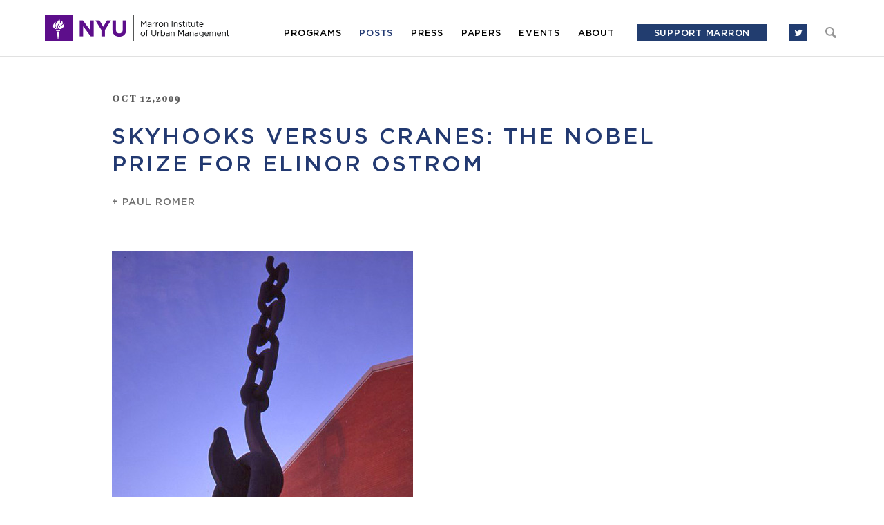

--- FILE ---
content_type: text/html; charset=UTF-8
request_url: https://marroninstitute.nyu.edu/blog/skyhooks-versus-cranes-the-nobel-prize-for-elinor-ostrom1
body_size: 9086
content:

<!DOCTYPE html><html
lang="en"><head><meta
charset="utf-8"><meta
name="viewport" content="width=device-width, initial-scale=1.0" /><link
rel="shortcut icon" href="/favicon.ico" /><title>Skyhooks versus Cranes: The Nobel Prize for Elinor Ostrom | Marron Institute</title><meta
property="og:title" content="Skyhooks versus Cranes: The Nobel Prize for Elinor Ostrom | Marron Institute" /><meta
name="twitter:title" content="Skyhooks versus Cranes: The Nobel Prize for Elinor Ostrom | Marron Institute"><meta
property="og:type" content="website" /><meta
name="twitter:creator" content="@NYUMarron"><meta
name="format-detection" content="telephone=no"><link
rel="alternate" type="application/rss+xml" title="Marron Institute" href="https://marroninstitute.nyu.edu/feed" /><link
rel="stylesheet" type="text/css" href="https://marroninstitute.nyu.edu/themes/user/site/assets/css/font-awesome.min.css"><link
rel="stylesheet" type="text/css" href="https://marroninstitute.nyu.edu/themes/user/site/assets/css/all.min.css"><!--[if IE]><link
rel="stylesheet" type="text/css" href="https://marroninstitute.nyu.edu/themes/user/site/assets/css/all.ie.min.css">
<![endif]-->
<!--[if lt IE 9]><link
rel="stylesheet" type="text/css" href="https://marroninstitute.nyu.edu/themes/user/site/assets/css/all.ie8.min.css">
<![endif]--> <script type="text/javascript" src="https://marroninstitute.nyu.edu/themes/user/site/assets/js/plugins/jquery.1.11.0.min.js"></script> <!--[if lt IE 9]> <script src="https://marroninstitute.nyu.edu/themes/user/site/assets/js/all.ltie9.min.js"></script> <![endif]--> <script type="text/javascript" src="https://marroninstitute.nyu.edu/themes/user/site/assets/js/all.min.js"></script>  <script type="text/javascript" src="//s7.addthis.com/js/300/addthis_widget.js#pubid=ra-53dc0da944c45812"></script> </head><body
class="loading tags-on"><div
id="mainWrapper"><div
id="skiptocontent">
<a
href="#maincontent">skip to main content</a></div><div
id="page" class="clearfix blog-detail-page article-tags-active with-bottom-spacer">
<header
id="header"><div
class="main-nav"><div
class="wrapper">
<a
href="https://marroninstitute.nyu.edu/" title="Marron Institute" id="logo"><img
src="https://marroninstitute.nyu.edu/themes/user/site/assets/images/logo.png" width="534" height="77" alt="" /></a>
<nav><ul><li>
<a
href="https://marroninstitute.nyu.edu/programs" class="nav-item" data-dropdown="programs-dropdown">Programs</a></li><li>
<a
href="https://marroninstitute.nyu.edu/blog" class="nav-item current">Posts</a></li><li>
<a
href="https://marroninstitute.nyu.edu/press" class="nav-item">Press</a></li><li>
<a
href="https://marroninstitute.nyu.edu/papers" class="nav-item">Papers</a></li><li>
<a
href="https://marroninstitute.nyu.edu/events" class="nav-item">Events</a></li><li>
<a
href="https://marroninstitute.nyu.edu/about" class="nav-item">About</a></li><li class="donate">
	<a href="https://www.nyu.edu/giving/give-now/?id=1000343" target="_blank" class="nav-item" title="Support Marron">Support Marron</a>
</li><li
class="search"><form
method="post" action="https://marroninstitute.nyu.edu/"  ><div
class='hiddenFields'>
<input
type="hidden" name="params" value="eyJyZXN1bHRfcGFnZSI6InNlYXJjaCJ9" />
<input
type="hidden" name="ACT" value="26" />
<input
type="hidden" name="site_id" value="1" />
<input
type="hidden" name="csrf_token" value="c33cfa0d7c2c3b7095f63979338c9b201db8f05f" /></div><div>
<label
class="hide-element" for="keywords">Search criteria</label>
<input
type="text" name="keywords" value="" />
<label
class="hide-element" for="search-submit">Submit</label>
<input
type="submit" name="s" value="submit" id="search-submit" /></div>
<a
href="#" title="Close" class="close-search">Close</a></form>
<a
href="#" title="Search" class="show-search" tabindex="-1">Search</a></li><li
class="socials">
<!--<a href="https://www.facebook.com/marroninstitute/" title="Follow us on Facebook" target="_blank"><i class="fa fa-facebook"></i></a>-->
<a href="https://twitter.com/NYUMarron" title="Follow us on Twitter" target="_blank"><i class="fa fa-twitter"></i></a></li></ul>
</nav>
<a
href="#" id="mobile-nav-icon"></a></div></div><div
class="tags-nav"><div
class="wrapper">
<nav></nav>
<a
href="#" id="close-tags-nav" tabindex="-1"></a></div></div><div
class="headers-nav"><div
class="wrapper">
<nav></nav>
<a
href="#" id="close-headers-nav" tabindex="-1"></a></div></div><div
class="dropdown programs-dropdown"><div
class="dropdown-wrapper"><ul><li><div
class="dropdown-item">
<a
href="https://marroninstitute.nyu.edu/programs/civic-analytics" title="Learn more">
<span
class="dropdown-heading">Civic Analytics</span><div><p>The Civic Analytics program integrates the theory and practice of urban science to acquire, analyze, and derive insight from data to better understand the challenges facing cities and society.</p></div>
<span>Learn more</span>
</a></div><div
class="dropdown-item">
<a
href="https://marroninstitute.nyu.edu/programs/health-environment-and-policy" title="Learn more">
<span
class="dropdown-heading">Health, Environment, and Policy</span><div><p>The Health, Environment, and Policy program, led by Professor Kevin Cromar, improves health through scientific research, direct policy engagement, and collaboration with agencies at the local, federal, and international levels.</p></div>
<span>Learn more</span>
</a></div><div
class="dropdown-item">
<a
href="https://marroninstitute.nyu.edu/programs/human-exploitation-and-resilience" title="Learn more">
<span
class="dropdown-heading">Human Exploitation and Resilience</span><div><p>The Human Exploitation and Resilience program, led by Meredith Dank,&nbsp;documents and elevates the voices of the exploited and the vulnerable, highlighting their resilience and perseverance through rigorous, empirical research.</p></div>
<span>Learn more</span>
</a></div><div
class="dropdown-item">
<a
href="https://marroninstitute.nyu.edu/programs/litmus-v2" title="Learn more">
<span
class="dropdown-heading">Litmus</span><div><p>The Litmus program, led by Professor Angela Hawken, works with public agencies and the people they serve to develop and rigorously test new ideas for improving the performance of the public sector.</p></div>
<span>Learn more</span>
</a></div></li><li><div
class="dropdown-item">
<a
href="https://marroninstitute.nyu.edu/programs/transportation-and-land-use" title="Learn more">
<span
class="dropdown-heading">Transportation and Land Use</span><div><p>The Transportation and Land-Use program, led by Professor Eric Goldwyn, examines transit-infrastructure projects, land-use policies, and complementary data sets to understand how public agencies build, manage, and pay for capital projects, like subway expansions, bicycle lanes, and high speed rail.&nbsp;</p><p><a
class="button" href="https://marroninstitute.nyu.edu/blog/marron-program-spotlight-transportation-and-land-use" target="_blank">Learn More</a></p></div>
<span>Learn more</span>
</a></div><div
class="dropdown-item">
<a
href="https://marroninstitute.nyu.edu/programs/urban-expansion" title="Learn more">
<span
class="dropdown-heading">Urban Expansion</span><div><p>The Urban Expansion program, led by Professor Shlomo Angel, works with&nbsp;rapidly growing cities to better prepare them for their inevitable growth.</p></div>
<span>Learn more</span>
</a></div><div
class="dropdown-item">
<a
href="https://marroninstitute.nyu.edu/programs/directors-office-labs" title="Learn more">
<span
class="dropdown-heading">Director’s Office Labs</span><div><p>The Director&rsquo;s Office, led by the Director of NYU Marron Institute, opportunely&nbsp;engages with researchers on urban-focused projects&nbsp;that can develop&nbsp;into full programs if they demonstrate impact and are viable.</p></div>
<span>Learn more</span>
</a></div>
</header><main
role="main" id="maincontent">
<section
class="article blog-detail"><div
class="a-tags" data-show-on="article"><span><span>more on</span>:</span>
<a
href="https://marroninstitute.nyu.edu/tag/development" title="development">development</a>,&nbsp;
<a
href="https://marroninstitute.nyu.edu/tag/rules" title="rules">rules</a></div><header
class="a-head">
<time
datetime="2009-10-12" class="a-date">Oct 12,2009</time><h1 class="a-title">Skyhooks versus Cranes: The Nobel Prize for Elinor Ostrom</h1><h3 class="a-author">+ <a
href="https://marroninstitute.nyu.edu/people/paul-romer" title="Paul Romer">Paul Romer</a></h3>
</header><div
class="a-content"><div
class="a-socials"><div
class="addthis_sharing_toolbox"></div></div><div
class="a-text clearfix"><div><figure
class="rte-img-chosen center">
<img
src="/uploads/content/Skyhook.jpg" alt="Photo by: Ian Taylor" />
<figcaption>
Photo by: Ian Taylor
</figcaption>
</figure></div><p>Most economists think that they are building cranes that suspend important theoretical structures from a base that is firmly grounded in first principles. In fact, they almost always invoke a&nbsp;<a
href="http://en.wikipedia.org/wiki/Darwin's_Dangerous_Idea#Skyhooks_and_cranes" target="_blank">skyhook</a>, some unexplained result without which the entire structure collapses. Elinor Ostrom won the Nobel Prize in Economics because she works from the ground up, building a crane that can support the full range of economic behavior.</p><p>When I started studying economics in graduate school, the standard operating procedure was to introduce both technology and rules as skyhooks. If we assumed a particular set of rules and technologies, as though they descended from the sky, then we economists could describe what people would do. Sometimes we compared different sets of rules that a &ldquo;social planner&rdquo; might impose but we never said anything about how actual rules were adopted. Crucially, we never even bothered to check that people would actually follow the rules we imposed.</p><p>A typical conclusion was that rules that assign property rights and rules that let people trade lead to good outcomes. What&rsquo;s the skyhook? That people will follow the rules. Why would they respect the property rights of someone else? We had no idea. We might have had in mind something like this: police officers will arrest people who don&rsquo;t follow the rules. But this is just another skyhook. Who are these police officers? Why do they follow rules? This is not an idle concern. Elinor showed that there are lots of important cases where people follow rules about ownership without police officers. One of the central challenges in understanding failures of economic development is that in many places, police officers don&rsquo;t follow the rules they are meant to enforce.</p><p>Elinor&rsquo;s fieldwork, followed up by her experimental work, pointed us in exactly the right direction. To understand&nbsp;BOTH&nbsp;why we don&rsquo;t need police officers in some cases&nbsp;AND&nbsp;why police officers don&rsquo;t follow the rules in other cases, we have to expand models of human preferences to include a contingent taste for punishing others. In reaching this conclusion, she arrived at a point similar to that reached by Avner Greif (whom the Nobel committee correctly cites.) They, more than anyone else in the profession, spelled out the program that economists should follow. To make the rules that people follow emerge as an equilibrium outcome instead of a skyhook, economists must extend our models of preferences and gather field and experimental evidence on the nature of these preferences.</p><p>Economists who have become addicted to skyhooks, who think that they are doing deep theory but are really just assuming their conclusions, find it hard to even understand what it would mean to make the rules that humans follow the object of scientific inquiry. If we fail to explore rules in greater depth, economists will have little to say about the most pressing issues facing humans today &ndash; how to improve the quality of bad rules that cause needless waste, harm, and suffering.</p><p>Cheers to the Nobel committee for recognizing work on one of the deepest issues in economics. Bravo to the political scientist who showed that she was a better economist than the economic imperialists who can&rsquo;t tell the difference between assuming and understanding.</p></div>
<a
href="#" title="Back to top" id="back-to-top">Back to top</a></div><footer
class="a-footer"><div
id="comments-trigger">see comments <span>(<a
href="#disqus_thread"></a>)</span></div>
</footer><div
class="a-comments"><div
id="disqus_thread"></div> <script type="text/javascript">var disqus_shortname = 'nyumarron';

		        /* * * DON'T EDIT BELOW THIS LINE * * */
		        (function() {
		            var dsq = document.createElement('script'); dsq.type = 'text/javascript'; dsq.async = true;
		            dsq.src = '//' + disqus_shortname + '.disqus.com/embed.js';
		            (document.getElementsByTagName('head')[0] || document.getElementsByTagName('body')[0]).appendChild(dsq);
		        })();</script> </div>
</section><div
class="page-content-wrapper related-posts-row"><div
class="row"><div
class="row-head"><h2 class="row-subtitle">Related</h2></div></div><div
class="row boxes-row">

<div
class="box box-half box-with-space box-hover-bg blog-box"><div
class="box-content">
<article
class="a-content-wrapper"><div
class="a-head"><div>Mar 27,2012</div></div>
<header
class="a-content"><h2 class="a-title">Fukuyama reviews Why Nations Fail</h2><div
class="a-author">by
Brandon Fuller</div><div
class="a-tags" data-show-on="box"><span><span>more on</span>:</span>
<a
href="https://marroninstitute.nyu.edu/tag/development" title="development">development</a>,
<a
href="https://marroninstitute.nyu.edu/tag/rules" title="rules">rules</a></div></header>
<footer
class="a-footer">
<a
href="https://marroninstitute.nyu.edu/blog/fukuyama-reviews-why-nations-fail" title="Read more" class="more">read more</a>
</footer>
</article></div></div>

<div
class="box box-half box-with-space box-bg box-overlay blog-box"><div
class="bg">
<img
src="https://marroninstitute.nyu.edu/uploads/content/_1150_860/Screen_shot_2013-07-01_at_9.46.06_AM.png" alt="Screen_shot_2013-07-01_at_9.46.06_AM.png" width="866" height="634" /></div><div
class="box-content">
<article
class="a-content-wrapper"><div
class="a-head"><div>Sep 29,2009</div></div>
<header
class="a-content"><h2 class="a-title">Freakonomics Q&A</h2><div
class="a-author">by
Brandon Fuller</div><div
class="a-tags" data-show-on="box"><span><span>more on</span>:</span>
<a
href="https://marroninstitute.nyu.edu/tag/development" title="development">development</a>,
<a
href="https://marroninstitute.nyu.edu/tag/governance" title="governance">governance</a>,
<a
href="https://marroninstitute.nyu.edu/tag/growth" title="growth">growth</a>,
<a
href="https://marroninstitute.nyu.edu/tag/reform-zone" title="reform zone">reform zone</a>,
<a
href="https://marroninstitute.nyu.edu/tag/rules" title="rules">rules</a></div></header>
<footer
class="a-footer">
<a
href="https://marroninstitute.nyu.edu/blog/freakonomics-qa" title="Read more" class="more">read more</a>
</footer>
</article></div></div>
</div></div></main><footer
id="mainFooter" role="contentinfo"><div
class="wrapper clearfix"><div
class="left-side">
<a
href="https://marroninstitute.nyu.edu/" title="Marron Institute" class="logo"><img
src="https://marroninstitute.nyu.edu/themes/user/site/assets/images/logo-footer.png" width="42" height="44" alt="Marron Institute"></a><div
class="address-copy"><div
class="address">370 Jay Street, 12th Floor, Brooklyn, NY 11201</div><div
class="copy">© 2026 marron institute. all rights reserved.</div></div></div><div
class="right-side">
<a href="#" title="Newsletter signup" class="popup-trigger">newsletter signup</a>
<a href="https://twitter.com/NYUMarron" title="Follow us on twitter" class="tw-link" target="_blank">Follow us on twitter</a>
<a href="http://www.nyu.edu/accessibility" target="_blank" title="Accessibility" class="acc-link">Accessibility</a>
</div></div>
</footer><div
id="popup-overlay"></div><div
id="popup">
<a
href="" title="" class="close" tabindex="0" aria-label="close">Close</a><div
class="head"><div
class="title">Sign up for the Marron Institute Mailing List</div><p
class="desc">
Please fill out the information below to receive our e-newsletter(s).<br
/>
*Indicates required.</p></div><div
class="form-wrapper"><form
action="//nyu.us8.list-manage.com/subscribe/post-json?u=27dd19ff74590a2bf02bbcc2d&amp;id=b37c69f009&amp;c=?" method="get" id="mc-form" name="mc-embedded-subscribe-form" autocomplete="off"><ul
class="warning-list"><li>Please correct the following errors:</li><li>- Missing email address</li><li>- Invalid email address</li><li>- Select country</li></ul><ul
class="ajax-error"><li>Could not connect to the registration server. Please try again later.</li></ul><div
style="position: absolute; left: -5000px;"><input
type="text" name="b_27dd19ff74590a2bf02bbcc2d_b37c69f009" tabindex="-1" value=""></div><div
class="input-text">
<input
type="text" name="EMAIL" value="" id="email" class="required" />
<label
for="email">Email *</label></div><div
class="input-text">
<input
type="text" name="MMERGE3" value="" id="organization" />
<label
for="organization">Organization</label></div><div
class="drop-down">
<select
name="MMERGE4" class="custom-select required"><option
value="">Country *</option><option
value="United States of America">United States of America</option><option
value="Aaland Islands">Aaland Islands</option><option
value="Afghanistan">Afghanistan</option><option
value="Albania">Albania</option><option
value="Algeria">Algeria</option><option
value="American Samoa">American Samoa</option><option
value="Andorra">Andorra</option><option
value="Angola">Angola</option><option
value="Anguilla">Anguilla</option><option
value="Antarctica">Antarctica</option><option
value="Antigua And Barbuda">Antigua And Barbuda</option><option
value="Argentina">Argentina</option><option
value="Armenia">Armenia</option><option
value="Aruba">Aruba</option><option
value="Australia">Australia</option><option
value="Austria">Austria</option><option
value="Azerbaijan">Azerbaijan</option><option
value="Bahamas">Bahamas</option><option
value="Bahrain">Bahrain</option><option
value="Bangladesh">Bangladesh</option><option
value="Barbados">Barbados</option><option
value="Belarus">Belarus</option><option
value="Belgium">Belgium</option><option
value="Belize">Belize</option><option
value="Benin">Benin</option><option
value="Bermuda">Bermuda</option><option
value="Bhutan">Bhutan</option><option
value="Bolivia">Bolivia</option><option
value="Bosnia and Herzegovina">Bosnia and Herzegovina</option><option
value="Botswana">Botswana</option><option
value="Bouvet Island">Bouvet Island</option><option
value="Brazil">Brazil</option><option
value="British Indian Ocean Territory">British Indian Ocean Territory</option><option
value="Brunei Darussalam">Brunei Darussalam</option><option
value="Bulgaria">Bulgaria</option><option
value="Burkina Faso">Burkina Faso</option><option
value="Burundi">Burundi</option><option
value="Cambodia">Cambodia</option><option
value="Cameroon">Cameroon</option><option
value="Canada">Canada</option><option
value="Cape Verde">Cape Verde</option><option
value="Cayman Islands">Cayman Islands</option><option
value="Central African Republic">Central African Republic</option><option
value="Chad">Chad</option><option
value="Chile">Chile</option><option
value="China">China</option><option
value="Christmas Island">Christmas Island</option><option
value="Cocos (Keeling) Islands">Cocos (Keeling) Islands</option><option
value="Colombia">Colombia</option><option
value="Comoros">Comoros</option><option
value="Congo">Congo</option><option
value="Cook Islands">Cook Islands</option><option
value="Costa Rica">Costa Rica</option><option
value="Cote D'Ivoire">Cote D'Ivoire</option><option
value="Croatia">Croatia</option><option
value="Cuba">Cuba</option><option
value="Curacao">Curacao</option><option
value="Cyprus">Cyprus</option><option
value="Czech Republic">Czech Republic</option><option
value="Democratic Republic of the Congo">Democratic Republic of the Congo</option><option
value="Denmark">Denmark</option><option
value="Djibouti">Djibouti</option><option
value="Dominica">Dominica</option><option
value="Dominican Republic">Dominican Republic</option><option
value="East Timor">East Timor</option><option
value="Ecuador">Ecuador</option><option
value="Egypt">Egypt</option><option
value="El Salvador">El Salvador</option><option
value="Equatorial Guinea">Equatorial Guinea</option><option
value="Eritrea">Eritrea</option><option
value="Estonia">Estonia</option><option
value="Ethiopia">Ethiopia</option><option
value="Falkland Islands">Falkland Islands</option><option
value="Faroe Islands">Faroe Islands</option><option
value="Fiji">Fiji</option><option
value="Finland">Finland</option><option
value="France">France</option><option
value="French Guiana">French Guiana</option><option
value="French Polynesia">French Polynesia</option><option
value="French Southern Territories">French Southern Territories</option><option
value="Gabon">Gabon</option><option
value="Gambia">Gambia</option><option
value="Georgia">Georgia</option><option
value="Germany">Germany</option><option
value="Ghana">Ghana</option><option
value="Gibraltar">Gibraltar</option><option
value="Greece">Greece</option><option
value="Greenland">Greenland</option><option
value="Grenada">Grenada</option><option
value="Guadeloupe">Guadeloupe</option><option
value="Guam">Guam</option><option
value="Guatemala">Guatemala</option><option
value="Guernsey">Guernsey</option><option
value="Guinea">Guinea</option><option
value="Guinea-Bissau">Guinea-Bissau</option><option
value="Guyana">Guyana</option><option
value="Haiti">Haiti</option><option
value="Heard and Mc Donald Islands">Heard and Mc Donald Islands</option><option
value="Honduras">Honduras</option><option
value="Hong Kong">Hong Kong</option><option
value="Hungary">Hungary</option><option
value="Iceland">Iceland</option><option
value="India">India</option><option
value="Indonesia">Indonesia</option><option
value="Iran">Iran</option><option
value="Iraq">Iraq</option><option
value="Ireland">Ireland</option><option
value="Isle of Man">Isle of Man</option><option
value="Israel">Israel</option><option
value="Italy">Italy</option><option
value="Jamaica">Jamaica</option><option
value="Japan">Japan</option><option
value="Jersey  (Channel Islands)">Jersey (Channel Islands)</option><option
value="Jordan">Jordan</option><option
value="Kazakhstan">Kazakhstan</option><option
value="Kenya">Kenya</option><option
value="Kiribati">Kiribati</option><option
value="Kuwait">Kuwait</option><option
value="Kyrgyzstan">Kyrgyzstan</option><option
value="Lao People's Democratic Republic">Lao People's Democratic Republic</option><option
value="Latvia">Latvia</option><option
value="Lebanon">Lebanon</option><option
value="Lesotho">Lesotho</option><option
value="Liberia">Liberia</option><option
value="Libya">Libya</option><option
value="Liechtenstein">Liechtenstein</option><option
value="Lithuania">Lithuania</option><option
value="Luxembourg">Luxembourg</option><option
value="Macau">Macau</option><option
value="Macedonia">Macedonia</option><option
value="Madagascar">Madagascar</option><option
value="Malawi">Malawi</option><option
value="Malaysia">Malaysia</option><option
value="Maldives">Maldives</option><option
value="Mali">Mali</option><option
value="Malta">Malta</option><option
value="Marshall Islands">Marshall Islands</option><option
value="Martinique">Martinique</option><option
value="Mauritania">Mauritania</option><option
value="Mauritius">Mauritius</option><option
value="Mayotte">Mayotte</option><option
value="Mexico">Mexico</option><option
value="Micronesia, Federated States of">Micronesia, Federated States of</option><option
value="Moldova, Republic of">Moldova, Republic of</option><option
value="Monaco">Monaco</option><option
value="Mongolia">Mongolia</option><option
value="Montenegro">Montenegro</option><option
value="Montserrat">Montserrat</option><option
value="Morocco">Morocco</option><option
value="Mozambique">Mozambique</option><option
value="Myanmar">Myanmar</option><option
value="Namibia">Namibia</option><option
value="Nauru">Nauru</option><option
value="Nepal">Nepal</option><option
value="Netherlands">Netherlands</option><option
value="Netherlands Antilles">Netherlands Antilles</option><option
value="New Caledonia">New Caledonia</option><option
value="New Zealand">New Zealand</option><option
value="Nicaragua">Nicaragua</option><option
value="Niger">Niger</option><option
value="Nigeria">Nigeria</option><option
value="Niue">Niue</option><option
value="Norfolk Island">Norfolk Island</option><option
value="North Korea">North Korea</option><option
value="Northern Mariana Islands">Northern Mariana Islands</option><option
value="Norway">Norway</option><option
value="Oman">Oman</option><option
value="Pakistan">Pakistan</option><option
value="Palau">Palau</option><option
value="Palestine">Palestine</option><option
value="Panama">Panama</option><option
value="Papua New Guinea">Papua New Guinea</option><option
value="Paraguay">Paraguay</option><option
value="Peru">Peru</option><option
value="Philippines">Philippines</option><option
value="Pitcairn">Pitcairn</option><option
value="Poland">Poland</option><option
value="Portugal">Portugal</option><option
value="Puerto Rico">Puerto Rico</option><option
value="Qatar">Qatar</option><option
value="Republic of Kosovo">Republic of Kosovo</option><option
value="Reunion">Reunion</option><option
value="Romania">Romania</option><option
value="Russia">Russia</option><option
value="Rwanda">Rwanda</option><option
value="Saint Kitts and Nevis">Saint Kitts and Nevis</option><option
value="Saint Lucia">Saint Lucia</option><option
value="Saint Vincent and the Grenadines">Saint Vincent and the Grenadines</option><option
value="Samoa (Independent)">Samoa (Independent)</option><option
value="San Marino">San Marino</option><option
value="Sao Tome and Principe">Sao Tome and Principe</option><option
value="Saudi Arabia">Saudi Arabia</option><option
value="Senegal">Senegal</option><option
value="Serbia">Serbia</option><option
value="Seychelles">Seychelles</option><option
value="Sierra Leone">Sierra Leone</option><option
value="Singapore">Singapore</option><option
value="Sint Maarten">Sint Maarten</option><option
value="Slovakia">Slovakia</option><option
value="Slovenia">Slovenia</option><option
value="Solomon Islands">Solomon Islands</option><option
value="Somalia">Somalia</option><option
value="South Africa">South Africa</option><option
value="South Georgia and the South Sandwich Islands">South Georgia and the South Sandwich Islands</option><option
value="South Korea">South Korea</option><option
value="South Sudan">South Sudan</option><option
value="Spain">Spain</option><option
value="Sri Lanka">Sri Lanka</option><option
value="St. Helena">St. Helena</option><option
value="St. Pierre and Miquelon">St. Pierre and Miquelon</option><option
value="Sudan">Sudan</option><option
value="Suriname">Suriname</option><option
value="Svalbard and Jan Mayen Islands">Svalbard and Jan Mayen Islands</option><option
value="Swaziland">Swaziland</option><option
value="Sweden">Sweden</option><option
value="Switzerland">Switzerland</option><option
value="Syria">Syria</option><option
value="Taiwan">Taiwan</option><option
value="Tajikistan">Tajikistan</option><option
value="Tanzania">Tanzania</option><option
value="Thailand">Thailand</option><option
value="Togo">Togo</option><option
value="Tokelau">Tokelau</option><option
value="Tonga">Tonga</option><option
value="Trinidad and Tobago">Trinidad and Tobago</option><option
value="Tunisia">Tunisia</option><option
value="Turkey">Turkey</option><option
value="Turkmenistan">Turkmenistan</option><option
value="Turks &amp; Caicos Islands">Turks &amp; Caicos Islands</option><option
value="Turks and Caicos Islands">Turks and Caicos Islands</option><option
value="Tuvalu">Tuvalu</option><option
value="Uganda">Uganda</option><option
value="Ukraine">Ukraine</option><option
value="United Arab Emirates">United Arab Emirates</option><option
value="United Kingdom">United Kingdom</option><option
value="Uruguay">Uruguay</option><option
value="USA Minor Outlying Islands">USA Minor Outlying Islands</option><option
value="Uzbekistan">Uzbekistan</option><option
value="Vanuatu">Vanuatu</option><option
value="Vatican City State (Holy See)">Vatican City State (Holy See)</option><option
value="Venezuela">Venezuela</option><option
value="Vietnam">Vietnam</option><option
value="Virgin Islands (British)">Virgin Islands (British)</option><option
value="Virgin Islands (U.S.)">Virgin Islands (U.S.)</option><option
value="Wallis and Futuna Islands">Wallis and Futuna Islands</option><option
value="Western Sahara">Western Sahara</option><option
value="Yemen">Yemen</option><option
value="Zambia">Zambia</option><option
value="Zimbabwe">Zimbabwe</option>
</select>
<label
class="hide-element" for="country">Country</label></div><div
class="drop-down">
<select
name="MMERGE6" class="custom-select" id="state"><option
value="">State</option><option
value="Alabama">Alabama</option><option
value="Alaska">Alaska</option><option
value="Arizona">Arizona</option><option
value="Arkansas">Arkansas</option><option
value="California">California</option><option
value="Colorado">Colorado</option><option
value="Connecticut">Connecticut</option><option
value="Delaware">Delaware</option><option
value="Florida">Florida</option><option
value="Georgia">Georgia</option><option
value="Hawaii">Hawaii</option><option
value="Idaho">Idaho</option><option
value="Illinois">Illinois</option><option
value="Indiana">Indiana</option><option
value="Iowa">Iowa</option><option
value="Kansas">Kansas</option><option
value="Kentucky">Kentucky</option><option
value="Louisiana">Louisiana</option><option
value="Maine">Maine</option><option
value="Maryland">Maryland</option><option
value="Massachusetts">Massachusetts</option><option
value="Michigan">Michigan</option><option
value="Minnesota">Minnesota</option><option
value="Mississippi">Mississippi</option><option
value="Missouri">Missouri</option><option
value="Montana">Montana</option><option
value="Nebraska">Nebraska</option><option
value="Nevada">Nevada</option><option
value="New Hampshire">New Hampshire</option><option
value="New Jersey">New Jersey</option><option
value="New Mexico">New Mexico</option><option
value="New York">New York</option><option
value="North Carolina">North Carolina</option><option
value="North Dakota">North Dakota</option><option
value="Ohio">Ohio</option><option
value="Oklahoma">Oklahoma</option><option
value="Oregon">Oregon</option><option
value="Pennsylvania">Pennsylvania</option><option
value="Rhode Island">Rhode Island</option><option
value="South Carolina">South Carolina</option><option
value="South Dakota">South Dakota</option><option
value="Tennessee">Tennessee</option><option
value="Texas">Texas</option><option
value="Utah">Utah</option><option
value="Vermont">Vermont</option><option
value="Virginia">Virginia</option><option
value="Washington">Washington</option><option
value="Washington D.C.">Washington D.C.</option><option
value="West Virginia">West Virginia</option><option
value="Wisconsin">Wisconsin</option><option
value="Wyoming">Wyoming</option>
</select>
<label
class="hide-element" for="state">State</label></div><div
class="input-text">
<input
type="text" name="MMERGE5" value="" id="city" />
<label
for="city">City</label></div><div
class="input-text">
<input
type="text" name="FNAME" value="" id="first-name" />
<label
for="first-name">First Name</label></div><div
class="input-text">
<input
type="text" name="LNAME" value="" id="last-name" />
<label
for="last-name">Last Name</label></div><div
class="copy-row"><fieldset>
<span>Send me information in:</span><div
class="copy-row-options"><div
class="input-radio">
<input
type="radio" name="EMAILTYPE" value="text" id="radio-1" /><label
for="radio-1">Plain text</label></div><div
class="input-radio">
<input
type="radio" name="EMAILTYPE" value="html" id="radio-2" checked="checked" /><label
for="radio-2">HTML</label></div></div></fieldset></div><div
class="input-submit">
<button
type="submit" id="newsletter-submit">Submit</button>
<label
class="hide-element" for="newsletter-submit">Submit</label></div></form><div
class="success-message"><h2>Thank you!</h2><p>You've just been sent an email that contains a confirmation link. Please click on that link to activate your subscription.</p></div></div></div></div></div> <script type="text/javascript">var disqus_shortname = 'nyumarron'; // required: replace example with your forum shortname

			(function() {
				var s = document.createElement('script');
				s.async = true;
				s.type = 'text/javascript';
				s.src = '//' + disqus_shortname + '.disqus.com/count.js';
				(document.getElementsByTagName('HEAD')[0] || document.getElementsByTagName('BODY')[0]).appendChild(s);
			}());</script> <script>
	(function(i, s, o, g, r, a, m) {
		i['GoogleAnalyticsObject'] = r;
		i[r] = i[r] || function() {
			(i[r].q = i[r].q || []).push(arguments)
		}, i[r].l = 1 * new Date();
		a = s.createElement(o),
			m = s.getElementsByTagName(o)[0];
		a.async = 1;
		a.src = g;
		m.parentNode.insertBefore(a, m)
	})(window, document, 'script', '//www.google-analytics.com/analytics.js', 'ga');

	ga('create', 'UA-53958961-1', 'auto');
	ga('send', 'pageview');
</script></body></html>

--- FILE ---
content_type: application/javascript
request_url: https://marroninstitute.nyu.edu/themes/user/site/assets/js/all.min.js
body_size: 13461
content:
!function(t){"function"==typeof define&&define.amd?define(["jquery"],t):t(jQuery)}(function(t,e){var n=6,a=t.event.add,i=t.event.remove,o=function(e,n,a){t.event.trigger(n,a,e)},r=window.requestAnimationFrame||window.webkitRequestAnimationFrame||window.mozRequestAnimationFrame||window.oRequestAnimationFrame||window.msRequestAnimationFrame||function(t,e){return window.setTimeout(function(){t()},25)},u={textarea:!0,input:!0,select:!0,button:!0},c={move:"mousemove",cancel:"mouseup dragstart",end:"mouseup"},d={move:"touchmove",cancel:"touchend",end:"touchend"};function m(t){var e=t,n=!1,a=!1;function i(t){n?(e(),r(i),a=!0,n=!1):a=!1}this.kick=function(t){n=!0,a||i()},this.end=function(t){var i=e;t&&(a?(e=n?function(){i(),t()}:t,n=!0):t())}}function f(){return!0}function s(){return!1}function v(t){t.preventDefault()}function p(t){u[t.target.tagName.toLowerCase()]||t.preventDefault()}function g(t,e){var n,a;if(t.identifiedTouch)return t.identifiedTouch(e);for(n=-1,a=t.length;++n<a;)if(t[n].identifier===e)return t[n]}function h(t,e){var n=g(t.changedTouches,e.identifier);if(n&&(n.pageX!==e.pageX||n.pageY!==e.pageY))return n}function l(t){S(t,t.data,t,Y)}function X(t){Y()}function Y(){i(document,c.move,l),i(document,c.cancel,X)}function w(t){var e=t.data,n=h(t,e);n&&S(t,e,n,T)}function y(t){var e=t.data;g(t.changedTouches,e.identifier)&&T(e.identifier)}function T(t){i(document,"."+t,w),i(document,"."+t,y)}function S(t,e,a,i){var r=a.pageX-e.startX,u=a.pageY-e.startY;r*r+u*u<n*n||function(t,e,n,a,i,r){var u,c;e.target;u=t.targetTouches,c=t.timeStamp-e.timeStamp,e.type="movestart",e.distX=a,e.distY=i,e.deltaX=a,e.deltaY=i,e.pageX=n.pageX,e.pageY=n.pageY,e.velocityX=a/c,e.velocityY=i/c,e.targetTouches=u,e.finger=u?u.length:1,e._handled=k,e._preventTouchmoveDefault=function(){t.preventDefault()},o(e.target,e),r(e.identifier)}(t,e,a,r,u,i)}function k(){return this._handled=f,!1}function _(t){t._handled()}function q(t){var e=t.data.timer;t.data.touch=t,t.data.timeStamp=t.timeStamp,e.kick()}function A(t){var e=t.data.event,n=t.data.timer;i(document,c.move,q),i(document,c.end,A),R(e,n,function(){setTimeout(function(){i(e.target,"click",s)},0)})}function D(t){var e=t.data.event,n=t.data.timer,a=h(t,e);a&&(t.preventDefault(),e.targetTouches=t.targetTouches,t.data.touch=a,t.data.timeStamp=t.timeStamp,n.kick())}function F(t){var e=t.data.event,n=t.data.timer;g(t.changedTouches,e.identifier)&&(!function(t){i(document,"."+t.identifier,D),i(document,"."+t.identifier,F)}(e),R(e,n))}function R(t,e,n){e.end(function(){return t.type="moveend",o(t.target,t),n&&n()})}t.event.special.movestart={setup:function(t,e,n){return a(this,"movestart.move",_),!0},teardown:function(t){return i(this,"dragstart drag",v),i(this,"mousedown touchstart",p),i(this,"movestart",_),!0},add:function(t){"move"!==t.namespace&&"moveend"!==t.namespace&&(a(this,"dragstart."+t.guid+" drag."+t.guid,v,e,t.selector),a(this,"mousedown."+t.guid,p,e,t.selector))},remove:function(t){"move"!==t.namespace&&"moveend"!==t.namespace&&(i(this,"dragstart."+t.guid+" drag."+t.guid),i(this,"mousedown."+t.guid))},_default:function(t){var n,i;t._handled()&&(n={target:t.target,startX:t.startX,startY:t.startY,pageX:t.pageX,pageY:t.pageY,distX:t.distX,distY:t.distY,deltaX:t.deltaX,deltaY:t.deltaY,velocityX:t.velocityX,velocityY:t.velocityY,timeStamp:t.timeStamp,identifier:t.identifier,targetTouches:t.targetTouches,finger:t.finger},i={event:n,timer:new m(function(e){!function(t,e,n,a){var i=n-t.timeStamp;t.type="move",t.distX=e.pageX-t.startX,t.distY=e.pageY-t.startY,t.deltaX=e.pageX-t.pageX,t.deltaY=e.pageY-t.pageY,t.velocityX=.3*t.velocityX+.7*t.deltaX/i,t.velocityY=.3*t.velocityY+.7*t.deltaY/i,t.pageX=e.pageX,t.pageY=e.pageY}(n,i.touch,i.timeStamp),o(t.target,n)}),touch:e,timeStamp:e},t.identifier===e?(a(t.target,"click",s),a(document,c.move,q,i),a(document,c.end,A,i)):(t._preventTouchmoveDefault(),a(document,d.move+"."+t.identifier,D,i),a(document,d.end+"."+t.identifier,F,i)))}},t.event.special.move={setup:function(){a(this,"movestart.move",t.noop)},teardown:function(){i(this,"movestart.move",t.noop)}},t.event.special.moveend={setup:function(){a(this,"movestart.moveend",t.noop)},teardown:function(){i(this,"movestart.moveend",t.noop)}},a(document,"mousedown.move",function(t){var e;(function(t){return 1===t.which&&!t.ctrlKey&&!t.altKey})(t)&&(e={target:t.target,startX:t.pageX,startY:t.pageY,timeStamp:t.timeStamp},a(document,c.move,l,e),a(document,c.cancel,X,e))}),a(document,"touchstart.move",function(t){var e,n;u[t.target.tagName.toLowerCase()]||(n={target:(e=t.changedTouches[0]).target,startX:e.pageX,startY:e.pageY,timeStamp:t.timeStamp,identifier:e.identifier},a(document,d.move+"."+e.identifier,w,n),a(document,d.cancel+"."+e.identifier,y,n))}),"function"==typeof Array.prototype.indexOf&&function(t,e){for(var n=["changedTouches","targetTouches"],a=n.length;a--;)-1===t.event.props.indexOf(n[a])&&t.event.props.push(n[a])}(t)});!function(t){"function"==typeof define&&define.amd?define(["jquery"],t):t(jQuery)}(function(t,e){var i=t.event.add,s=t.event.remove,n=function(e,i,s){t.event.trigger(i,s,e)},r={threshold:.4,sensitivity:6};function d(t){var e,i,s;e=t.target.offsetWidth,i=t.target.offsetHeight,s={distX:t.distX,distY:t.distY,velocityX:t.velocityX,velocityY:t.velocityY,finger:t.finger},t.distX>t.distY?t.distX>-t.distY?(t.distX/e>r.threshold||t.velocityX*t.distX/e*r.sensitivity>1)&&(s.type="swiperight",n(t.currentTarget,s)):(-t.distY/i>r.threshold||t.velocityY*t.distY/e*r.sensitivity>1)&&(s.type="swipeup",n(t.currentTarget,s)):t.distX>-t.distY?(t.distY/i>r.threshold||t.velocityY*t.distY/e*r.sensitivity>1)&&(s.type="swipedown",n(t.currentTarget,s)):(-t.distX/e>r.threshold||t.velocityX*t.distX/e*r.sensitivity>1)&&(s.type="swipeleft",n(t.currentTarget,s))}function o(e){var i=t.data(e,"event_swipe");return i||(i={count:0},t.data(e,"event_swipe",i)),i}t.event.special.swipe=t.event.special.swipeleft=t.event.special.swiperight=t.event.special.swipeup=t.event.special.swipedown={setup:function(t,e,s){if(!(o(this).count++>0))return i(this,"moveend",d),!0},teardown:function(){if(!(--o(this).count>0))return s(this,"moveend",d),!0},settings:r}});!function(t){t.fn.columnize=function(e){this.cols=[],this.offset=0,this.before=[],this.lastOther=0,this.prevMax=0,this.debug=0,this.setColumnStart=null,this.elipsisText="";var i={width:400,columns:!1,buildOnce:!1,overflow:!1,doneFunc:function(){},target:!1,ignoreImageLoading:!0,columnFloat:"left",lastNeverTallest:!1,accuracy:!1,precise:!1,manualBreaks:!1,cssClassPrefix:"",elipsisText:"...",debug:0};function s(t,e){try{t.append(e)}catch(i){t[0].appendChild(e[0])}}return"string"==typeof(e=t.extend(i,e)).width&&(e.width=parseInt(e.width,10),isNaN(e.width)&&(e.width=i.width)),"function"==typeof e.setColumnStart&&(this.setColumnStart=e.setColumnStart),"string"==typeof e.elipsisText&&(this.elipsisText=e.elipsisText),e.debug&&(this.debug=e.debug),e.setWidth||(e.precise?e.setWidth=function(t){return 100/t}:e.setWidth=function(t){return Math.floor(100/t)}),this.each(function(){var n=e.target?t(e.target):t(this),l=t(this).height(),o=t("<div></div>"),r=0,h=e.manualBreaks,a=i.cssClassPrefix;"string"==typeof e.cssClassPrefix&&(a=e.cssClassPrefix);if(s(o,t(this).contents().clone(!0)),!e.ignoreImageLoading&&!e.target&&!n.data("imageLoaded")&&(n.data("imageLoaded",!0),t(this).find("img").length>0)){var d=function(t,i){return function(){t.data("firstImageLoaded")||(t.data("firstImageLoaded","true"),s(t.empty(),i.children().clone(!0)),t.columnize(e))}}(t(this),o);return t(this).find("img").one("load",d),void t(this).find("img").one("abort",d)}function f(t,e){var i=e?".":"";return a.length?i+a+"-"+t:i+t}function c(i,n,l,o){for(;(h||l.height()<o)&&n[0].childNodes.length;){var r=n[0].childNodes[0];if(t(r).find(f("columnbreak",!0)).length)return;if(t(r).hasClass(f("columnbreak")))return;s(i,t(r))}if(0!==i[0].childNodes.length){var a=i[0].childNodes,d=a[a.length-1];i[0].removeChild(d);var c=t(d);if(3==c[0].nodeType){var u,g=c[0].nodeValue,m=e.width/18;e.accuracy&&(m=e.accuracy);for(var p=null;l.height()<o&&g.length;){var v=g.indexOf(" ",m);u=-1!=v?g.substring(0,v):g,p=document.createTextNode(u),s(i,t(p)),g=g.length>m&&-1!=v?g.substring(v):""}if(l.height()>=o&&null!==p&&(i[0].removeChild(p),g=p.nodeValue+g),!g.length)return!1;c[0].nodeValue=g}return n.contents().length?n.prepend(c):s(n,c),3==c[0].nodeType}}function u(t,e,i,n){if(!t.contents(":last").find(f("columnbreak",!0)).length&&!t.contents(":last").hasClass(f("columnbreak"))&&e.contents().length){var l=e.contents(":first");if(void 0===l.get(0)||1!=l.get(0).nodeType)return;var o=l.clone(!0);if(l.hasClass(f("columnbreak")))s(t,o),l.remove();else if(h)s(t,o),l.remove();else if(1==o.get(0).nodeType&&!o.hasClass(f("dontend")))if(s(t,o),o.is("img")&&i.height()<n+20)l.remove();else if(l.hasClass(f("dontsplit"))&&i.height()<n+20)l.remove();else if(o.is("img")||l.hasClass(f("dontsplit")))o.remove();else{if(o.empty(),c(o,l,i,n))l.addClass(f("split"));else{if(l.addClass(f("split")),"OL"==l.get(0).tagName){var r=o.get(0).childElementCount+o.get(0).start;l.attr("start",r+1)}l.children().length&&u(o,l,i,n)}0===o.get(0).childNodes.length&&(o.remove(),l.removeClass(f("split")))}}}function g(e){return 3==e.nodeType?!!/^\s+$/.test(e.nodeValue)&&(!!e.previousSibling&&g(e.previousSibling)):1==e.nodeType&&(!!t(e).hasClass(f("dontend"))||0!==e.childNodes.length&&g(e.childNodes[e.childNodes.length-1]))}function m(){if(0,r!=n.width()){r=n.width();var i=Math.round(n.width()/e.width),a=e.width,d=e.height;if(e.columns&&(i=e.columns),h&&(i=o.find(f("columnbreak",!0)).length+1,a=!1),!n.data("columnizing")){n.data("columnized",!0),n.data("columnizing",!0),n.empty(),n.append(t("<div style='width:"+e.setWidth(i)+"%; float: "+e.columnFloat+";'></div>")),s(y=n.children(":last"),o.clone()),l=y.height(),n.empty();var m=l/i,p=3,v=!1;e.overflow?(p=1,m=e.overflow.height):d&&a&&(p=1,m=d,v=!0);for(var b=0;b<p&&b<20;b++){var w,x,y,C;n.empty();try{w=o.clone(!0)}catch(t){w=o.clone()}w.css("visibility","hidden");for(var T=0;T<i;T++)x=0===T?f("first"):"",x+=" "+f("column"),x=T==i-1?f("last")+" "+x:x,n.append(t("<div class='"+x+"' style='width:"+e.setWidth(i)+"%; float: "+e.columnFloat+";'></div>"));for(T=0;T<i-(e.overflow?0:1)||v&&w.contents().length;){for(n.children().length<=T&&n.append(t("<div class='"+x+"' style='width:"+e.setWidth(i)+"%; float: "+e.columnFloat+";'></div>")),y=n.children().eq(T),v&&y.width(a+"px"),c(y,w,y,m),u(y,w,y,m);y.contents(":last").length&&g(y.contents(":last").get(0));)(C=y.contents(":last")).remove(),w.prepend(C);T++,0===y.contents().length&&w.contents().length?y.append(w.contents(":first")):T!=i-(e.overflow?0:1)||e.overflow||w.find(f("columnbreak",!0)).length&&i++}if(e.overflow&&!v){if(document.all&&-1!=navigator.appVersion.indexOf("MSIE 7.")){for(var N="",O=document.createElement("DIV");w[0].childNodes.length>0;){var L=w[0].childNodes[0];for(T=0;T<L.attributes.length;T++)0===L.attributes[T].nodeName.indexOf("jQuery")&&L.removeAttribute(L.attributes[T].nodeName);O.innerHTML="",O.appendChild(w[0].childNodes[0]),N+=O.innerHTML}t(e.overflow.id)[0].innerHTML=N}else t(e.overflow.id).empty().append(w.contents().clone(!0))}else if(v)n.children().each(function(t){(y=n.children().eq(t)).width(a+"px"),0===t?y.addClass(f("first")):t==n.children().length-1?y.addClass(f("last")):(y.removeClass(f("first")),y.removeClass(f("last")))}),n.width(n.children().length*a+"px");else{y=n.children().eq(n.children().length-1),w.contents().each(function(){y.append(t(this))});y.height();var M=0,S=1e7,k=0,I=!1,F=0;n.children().each(function(t){return function(e){var i=t.children().eq(e);if(!i.children(":last").find(f("columnbreak",!0)).length){var s=i.height();I=!1,M+=s,s>k&&(k=s,I=!0),s<S&&(S=s),F++}}}(n));var z=M/F;0===M?b=p:e.lastNeverTallest&&I?(5,m+=30,b==p-1&&p++):k-S>30?m=z+30:Math.abs(z-m)>20?m=z:b=p}n.append(t("<br style='clear:both;'>"))}n.find(f("column",!0)).find(":first"+f("removeiffirst",!0)).remove(),n.find(f("column",!0)).find(":last"+f("removeiflast",!0)).remove(),n.find(f("split",!0)).find(":first"+f("removeiffirst",!0)).remove(),n.find(f("split",!0)).find(":last"+f("removeiflast",!0)).remove(),n.data("columnizing",!1),e.overflow&&e.overflow.doneFunc(),e.doneFunc()}}}n.empty(),m(),e.buildOnce||t(window).resize(function(){e.buildOnce||(n.data("timeout")&&clearTimeout(n.data("timeout")),n.data("timeout",setTimeout(m,200)))})})},t.fn.renumberByJS=function(e,i,s,n){if(this.setList=function(e,i,s){var n,l=this.before.parents();if((n=t(e[this.offset-1]).find(">*")).last()[0].tagName!=s.toUpperCase())return this.debug&&console.log("Last item in previous column, isn't a list..."),0;n=n.length;var o,r=1;if(r=this.lastOther<=0?this.before.children().length+1:t(l[this.lastOther]).children().length+1,t(e[this.offset]).find(s+":first li.split").length){var h=t(e[this.offset-1]).find(s+":last li:last");if(""===this.elipsisText||t(e[this.offset-1]).find(s+":last ~ div").length||t(e[this.offset-1]).find(s+":last ~ p").length);else if(0==t(h).find("ul, ol, dl").length){var a=h.last().text(),d=a.length;";"==a.substring(d-1)?a.substring(d-4)!=this.elipsisText+";"&&(a=a.substring(0,d-1)+this.elipsisText+";"):a.substring(d-3)!=this.elipsisText&&(a+=this.elipsisText),h.last().text(a)}0==t(e[this.offset]).find(s+":first >li.split >"+s).length&&r--}(1==n&&(r+=this.prevMax),this.nest>1)?(this.debug&&console.log("Supposed to be a nested list...decr"),r--,(o=t(e[this.offset-1]).find(s+":first li.split:first")).length>0&&(this.debug&&console.log("Previous column started with a split item, so that count is one less than expected"),r--),(o=t(e[this.offset]).find(s+":first li:first").clone()).children().remove(),t.trim(o.text()).length>0&&(this.debug&&console.log("If that was a complete list in the previous column, don't decr."),r++,0==t(e[this.offset-1]).find(">"+s+":last ").children().length&&(this.debug&&console.log("unless that was empty, in which case revert"),r--))):(o=t(e[this.offset]).find(s+":first li:first "+s+".split li.split")).length>0&&(this.debug&&console.log("[Nested] Column started with a split item, so that count is one less than expected"),r--);return this.debug&&console.log("Setting the start value to "+r+" ("+this.prevMax+")"),r>0&&("function"==typeof this.setColumnStart?this.setColumnStart(i,r):i.attr("start",r)),0},void 0===s&&(s=!1),void 0===n&&(n=!1),!s&&!n)throw"renumberByJS(): Bad param, must pass an id or a class";var l="";this.prevMax=1,l=n?"."+n:"#"+s;var o=e.toLowerCase(),r=e.toUpperCase();for(this.cols=t(l),this.debug&&console.log("There are "+this.cols.length+" items, looking for "+o),this.before=t(this.cols[0]).find(o+":last"),this.prevMax=this.before.children().length,this.offset=1;this.offset<this.cols.length;this.offset++)if(this.debug&&console.log("iterating "+this.offset+"...[of "+this.cols.length+"]"),this.offset%i!=0){if(this.before=t(this.cols[this.offset-1]).find(o+":last"),this.before.length){this.debug&&console.log("Have some "+e+" elements in the previous column");var h=t(this.cols[this.offset]).find(o+":first");if(t(this.cols[this.offset]).find("*:first")[0]!==h[0])continue;var a=this.before.parents();this.lastOther=0;for(;this.lastOther<a.length;this.lastOther++)if(a[this.lastOther].tagName!=r&&"LI"!=a[this.lastOther].tagName){!0,this.lastOther--;break}this.nest=1,t(this.cols[this.offset]).find(">"+o+":first li "+o+":first").length&&(this.nest=2),this.setList(this.cols,h,o),this.lastOther--,(h=t(this.cols[this.offset]).find(o+":first li "+o+":first")).length&&(this.before=t(this.cols[this.offset-1]).find(">"+o+":last li "+o+":last"),this.prevMax=0,this.nest=1,this.setList(this.cols,h,o));var d=t(this.cols[this.offset-1]).find(">"+o+":last");this.prevMax=d.children().length}}else this.debug&&console.log("First column (in theory..)"),this.prevMax=1;return 0}}(jQuery);String.prototype.trim||(String.prototype.trim=function(){return this.replace(/^\s+|\s+$/g,"")}),Array.prototype.forEach||(Array.prototype.forEach=function(e,t){for(var i=0,s=this.length;i<s;++i)i in this&&e.call(t,this[i],i,this)});var c={isActive:!1,log:function(e){this.isActive&&(window.console?console.log(e):alert("Log: "+e))},info:function(e){this.isActive&&(window.console?console.info(e):alert("Info: "+e))},error:function(e){this.isActive&&(window.console?console.error(e):alert("Error: "+e))}},App={Conf:{body:null,header:null,transitions:{e:"onwebkittransitionend"in window?"webkitTransitionEnd":"transitionend",s:function(){var e=(document.body||document.documentElement).style;return void 0!==e.transition||void 0!==e.WebkitTransition||void 0!==e.MozTransition||void 0!==e.MsTransition||void 0!==e.OTransition}()},isTouch:!!("ontouchstart"in window),mediaQ:void 0!==window.matchMedia||void 0!==window.msMatchMedia},Tables:{init:function(){this.all=$(".table-wrapper"),0!=this.all.length&&(this.all.each(function(){$(this).append('<div class="table-message">* Scroll/swipe right to see full table.</div>')}),App.Resize.add(function(e){App.Tables.resize(e)}),this.resize(App.Resize.current))},resize:function(e){var t=e.w>=1150?566:e.w>=768?686:$(this.all[0]).width();this.all.each(function(){var e=$(this),i=$(this).find(".table-scroller"),s=e.find("table").width();e[(i[0].scrollWidth>i.innerWidth()?"add":"remove")+"Class"]("with-message")[(t>s?"add":"remove")+"Class"]("table-center")})}},BackTo:function(){App.Conf.body.find("a.back-to").click(function(e){e.preventDefault();var t=$(this).attr("href"),i=App.Conf.body.find(t);i.length>0&&$("body, html").animate({scrollTop:i.offset().top-App.Conf.header.height()},350)})},TabBars:{init:function(){var e=App.Conf.body.find(".tabbar");0!=e.length&&(App.Eq.add({elm:".tabbar-triggers-item a",row:".tabbar-triggers",lineHeight:!0}),e.each(function(){var e=$(this),t=e.find("li.tabbar-triggers-item");t.length%2!=0&&e.addClass("three-columns"),t.click(function(t){t.preventDefault(),App.TabBars.set(e,$(this).index())})}))},set:function(e,t){var i=e.children(".tabbar-triggers").find("li.tabbar-triggers-item").eq(t),s=e.children(".tabbar-tabs").find("li.tabbar-tabs-item").eq(t);this.reset(e),i.addClass("active"),s.addClass("active"),$("body, html").animate({scrollTop:s.offset().top-App.Conf.header.height()},350)},reset:function(e){e.find(".active").removeClass("active")}},FilterDropdown:function(){App.Conf.body.find("#filter-drop-down").change(function(){var e=$(this).val();e&&(document.location=e)})},Boxes:{cache:[],all:[],init:function(e){e=e||App.Conf.body,this.all=e.find(".box-abstract"),this.all.each(function(){var e=$(this);e.find(".pa-trigger").click(function(t){t.preventDefault(),t.stopPropagation(),App.Boxes.trigger(e)})}),App.Resize.add(function(e){App.Boxes.all.each(function(){App.Boxes.hide($(this))})}),e.find(".box:not(.person-box):not(.featured-topics-box)").find("a.full, a.more").each(function(){var e=$(this),t=e.closest(".box"),i=e.attr("href");t.addClass("link-box").bind("click",function(t){t.preventDefault(),"_blank"==e.attr("target")?window.open(i,"_blank"):document.location=i}).find(".a-tags > a").click(function(e){e.stopPropagation()})})},trigger:function(e){var t=e.data();if(!0!==t.active)if(this.cache[t.channel]&&this.cache[t.channel][t.post])this.build(e,this.cache[t.channel][t.post]);else{if(!t||!t.channel||!t.post)return c.error("No data for abstract preview! box: "),void c.log(e);this.getData(e)}else this.hide(e)},build:function(e,t){var i,s,a,n,o=$('<div class="ap-content-wrapper"></div>'),l=$('<div class="ap-title">'+t.title+"</div>"),r=$('<div class="ap-subtitle"></div>'),p=$('<div class="ap-text"></div>'),c=$('<div class="ap-slider"></div>'),d=$('<div class="ap-columns-wrapper"></div>'),h=$('<a href="#" class="ap-close"></a>'),f=e,u=$('<a href="" class="read-full" title="">+ </a>');e.hasClass("case-study-box")?u.attr("title","Read full case study").append("<span>Read full case study</span>"):e.hasClass("working-paper-box")?u.attr("title","Read full working paper").append("<span>Read full working paper</span>"):u=!1,e.data("box")&&(f=e.closest("."+e.data("box"))||e),n=f.find(".ap"),o.append(l),h.click(function(t){t.preventDefault(),App.Boxes.hide(e)}),o.append(h),t.subtitle&&(r.html(t.subtitle),o.append(r)),c.append(d),p.append(c),o.append(p),0==n.length&&(n=$('<div class="ap"></div>'),f.append(n)),n.append(o).click(function(e){e.stopPropagation()}),f.hasClass("ap-will-enter")||f.addClass("ap-will-enter"),s=(i=parseInt(d.css("lineHeight")))*Math.floor((n.height()-(l.outerHeight(!0)+r.outerHeight(!0)+15))/i),d.css("height",s),a=App.Resize.current.w>=1150?500:o.width();var v=0,g=!1,m=$("<div/>");m.html($($.parseHTML(t.text)).text()),m.find("a.button").remove(),m.find("p:empty").remove(),m.html(m.text()),u&&(u.attr("href",e.find("a.full").attr("href")),m.append("<br/>").append(u)),t.text=m.html();do{var A=$("<div/>"),w=$("<div/>");A.addClass("column").css({width:a,height:s}),v%2!=0&&A.addClass("even"),w.html(t.text).appendTo(A),A.appendTo(d),w.css("margin-top",-v*s),g=A.prop("scrollHeight")-A.height()>0,v++}while(g);App.Resize.current.w>=1150&&v%2!=0&&((A=$("<div/>")).addClass("column even").css({width:a,height:s}),A.appendTo(d));if(App.Resize.current.w>=1150&&v>1||App.Resize.current.w<1150&&v>0){var C=$('<div class="ap-pages"></div>'),b=App.Resize.current.w>=1150?Math.ceil(v/2):v;if(b>1){for(var y=0;y<b;y++){var T=$('<a href=""></a>');0==y&&T.addClass("active"),C.append(T)}var k=$('<a href="#" class="arrow prev"></a>'),x=$('<a href="#" class="arrow next"></a>');k.css("display","none"),k.add(x).click(function(e){e.preventDefault();var t=$(this).hasClass("next");C.find(".active")[t?"next":"prev"]().trigger("click")}),o.append(k).append(x),C.find("a").click(function(e){e.preventDefault();var t=$(this);C.find(".active").removeClass("active"),t.addClass("active"),d.stop(!0,!1).animate({scrollLeft:t.index()*d.width()},"fast",function(){k.css("display",!t.is(":first-child")&&App.Resize.current.w>=1150?"block":"none"),x.css("display",!t.is(":last-child")&&App.Resize.current.w>=1150?"block":"none")})}),o.append(C),n.on("swipeleft",function(e){C.find(".active").next().trigger("click")}).on("swiperight",function(e){C.find(".active").prev().trigger("click")}).on("movestart",function(e){(e.distX>e.distY&&e.distX<-e.distY||e.distX<e.distY&&e.distX>-e.distY)&&e.preventDefault()})}}App.Boxes.show(e)},show:function(e){var t=e;e.data("box")&&(t=e.closest("."+e.data("box"))||e),t.addClass("ap-ready").removeClass("ap-will-enter").data("active",!0),$("body, html").animate({scrollTop:t.offset().top-App.Conf.header.height()},350)},hide:function(e){var t=e;e.data("box")&&(t=e.closest("."+e.data("box"))||e),t.addClass("ap-will-leave").removeClass("ap-ready ap-will-enter"),setTimeout(function(){t.removeClass("ap-will-leave").find(".ap").remove()},350),e.data("active",!1)},getData:function(e){var t=e.data(),i=e;if(e.data("box")&&(i=e.closest("."+e.data("box"))||e),i.append('<div class="ap"></div>'),i.addClass("ap-will-enter"),t.feed&&"local"==t.feed){var s=[];s.title=e.find(".a-head").html(),s.text=e.find(".a-bio").html(),App.Boxes.cache[t.channel]||(App.Boxes.cache[t.channel]=[]),App.Boxes.cache[t.channel][t.post]=s,App.Boxes.build(e,s)}else $.ajax({url:"/ajax/"+t.channel+"/"+t.post,type:"get",dataType:"json",error:function(e,t,i){c.error("App.Boxes.getData()"),c.log(i)},beforeSend:function(){App.Conf.body.css("cursor","wait")},success:function(i){App.Conf.body.css("cursor",""),App.Boxes.cache[t.channel]||(App.Boxes.cache[t.channel]=[]),App.Boxes.cache[t.channel][t.post]=i,App.Boxes.build(e,i)}})}},Overlay:{overlayHeight:0,init:function(){if(this.overlay=$("#overlay"),0!=this.overlay.length){this.page=$("#page"),this.overlayHeight=this.overlay.height()+500,this.isVisited=this.overlay.hasClass("visited"),this.isVisible=!this.isVisited,this.updateLayouts();var e=$('<a href="#" id="scroll-down">Scroll down</a>');e.click(function(e){e.preventDefault(),$("body, html").animate({scrollTop:App.Overlay.overlayHeight},350)}),this.overlay.append(e),this.sUpArrow=$('<a href="#" id="scroll-up">Scroll up</a>'),this.sUpArrow[(App.Resize.current.w>=1150?"add":"remove")+"Class"]("visible"),this.sUpArrow.click(function(e){e.preventDefault(),$("body, html").animate({scrollTop:0},350)}),App.Conf.header.find(".main-nav").find(".wrapper").append(this.sUpArrow),this.page.css(this.layoutStyles[this.isVisible?"visible":"hidden"].page),App.Conf.body.css(this.layoutStyles[this.isVisible?"visible":"hidden"].body),$(window).scrollTop(App.Overlay.isVisited?App.Scroll.current>App.Overlay.overlayHeight?App.Scroll.current:App.Overlay.overlayHeight:0),App.Scroll.add(function(e){App.Overlay.scroll(e)}),App.Resize.add(function(e){App.Overlay.resize(e)}),this.slider.init()}else c.info("App.Overlay: No overlay on this page.")},updateLayouts:function(){this.layoutStyles={visible:{body:{height:this.page.outerHeight()+this.overlayHeight},page:{marginTop:0,marginBottom:this.overlayHeight,position:"fixed"}},hidden:{body:{height:this.page.outerHeight()+this.overlayHeight},page:{position:"relative",marginTop:this.overlayHeight,marginBottom:0}}}},resize:function(e){this.overlayHeight=App.Tags.overlayHeight=this.overlay.height()+500,this.updateLayouts(),this.page.css(this.layoutStyles[this.isVisible?"visible":"hidden"].page),App.Conf.body.css(this.layoutStyles[this.isVisible?"visible":"hidden"].body),this.sUpArrow[(e.w>=1150?"add":"remove")+"Class"]("visible"),this.scroll(App.Scroll.current)},scroll:function(e){e>=this.overlayHeight&&this.isVisible?(this.page.css(this.layoutStyles.hidden.page),App.Conf.body.css(this.layoutStyles.hidden.body),this.isVisible=!1):e<this.overlayHeight&&!this.isVisible&&(this.page.css(this.layoutStyles.visible.page),App.Conf.body.css(this.layoutStyles.visible.body),this.isVisible=!0),this.sUpArrow[(e<1.33*this.overlayHeight&&App.Resize.current.w>=1150?"add":"remove")+"Class"]("visible")},slider:{init:function(){if(this.elm=$("#slider"),this.slides=this.elm.find(".slide"),this.active=this.slides.filter(".slide.active"),this.working=!1,this.slides.length>1){this.elm.append($('<a href="" class="arrow prev"></a>')),this.elm.append($('<a href="" class="arrow next"></a>')),this.arrows=this.elm.find(".arrow"),this.arrows.click(function(e){e.preventDefault(),App.Overlay.slider.slide($(this).hasClass("prev")?"prev":"next")});for(var e=$('<div class="pages"></div>'),t=0;t<this.slides.length;t++){var i=$('<a href="" title=""></a>');0==t&&i.addClass("active"),e.append(i)}this.elm.append(e),this.pages=this.elm.find(".pages"),this.pages.find("a").click(function(e){e.preventDefault();var t=$(this).index(),i=$(App.Overlay.slider.slides[t]);t!=App.Overlay.slider.active.index()&&App.Overlay.slider.slide(i)}),this.slides.on("swipeleft",function(e){App.Overlay.slider.arrows.filter(".next").trigger("click")}).on("swiperight",function(e){App.Overlay.slider.arrows.filter(".prev").trigger("click")}).on("movestart",function(e){(e.distX>e.distY&&e.distX<-e.distY||e.distX<e.distY&&e.distX>-e.distY)&&e.preventDefault()})}},ready:function(e){this.active=e,this.updatePages(),this.working=!1},slide:function(e){var t,i,s;!1===this.working?(this.working=!0,"string"==typeof e?(t=e,i=this.slides.filter(".slide.active")[t]().length?this.slides.filter(".slide.active")[t]():this.slides.filter(".slide:"+("next"===t?"first":"last"))):(t=e.index()>this.active.index()?"next":"prev",i=e),App.Conf.transitions.s?(s={in:"from-"+("next"===t?"right":"left"),out:"from-"+("next"===t?"left":"right")},i.addClass(s.in),this.active.find(".slide-content").bind(App.Conf.transitions.e+".slider",function(e){-1!==e.originalEvent.propertyName.indexOf("transform")&&($(this).unbind(App.Conf.transitions.e+".slider"),App.Overlay.slider.active.removeClass("active animated from-right from-left will-leave"),setTimeout(function(){App.Overlay.slider.ready(i)},250))}),this.active.addClass("animated "+s.out+" will-leave"),setTimeout(function(){i.addClass("active animated").removeClass(s.in)},100)):(i.addClass("active"),this.active.addClass("will-fade-out").animate({opacity:0},"fast",function(){$(this).removeClass("active will-fade-out").css("opacity",""),App.Overlay.slider.ready(i)}))):c.warn("App.Overlay.slider.slide: Working!!!",!0)},updatePages:function(){this.pages.find("a.active").removeClass("active"),this.pages.find("a:eq("+this.active.index()+")").addClass("active")}}},Projects:{init:function(){var e=App.Conf.body.find(".projects");if(0!=e.length){var t=e.find(".projects-list");if(0!=t.length){this.elm=e,this.list=t,this.detail=this.elm.find(".project-detail");var i=this.list.find("a");i.length%2!=0&&t.addClass("three-columns"),i.click(function(e){e.preventDefault();var t=$(this);App.Projects.list.find(".active").removeClass("active"),t.addClass("active"),$.ajax({url:t.attr("href"),type:"get",cache:!1,beforeSend:function(){App.Projects.detail.addClass("loading")},error:function(e,t,i){alert("Something went wrong.Please reload."),App.Projects.detail.removeClass("loading")},success:function(e){App.Projects.detail.html($(e).find(".project-detail").html()),App.Projects.detail.removeClass("loading"),App.Headers.collect(),App.Boxes.init(App.Projects.detail),App.PartnersSlider.init(App.Projects.detail),$("body, html").animate({scrollTop:App.Projects.detail.offset().top-(App.Overlay.overlayHeight+App.Conf.header.outerHeight(!0))},350)}})})}}}},Headers:{groups:[],swapMenuOffset:0,activeHeader:!1,init:function(){this.page=$("#page"),App.Conf.body.hasClass("headers-on")?(this.elm=this.page.find(".headers-nav"),this.nav=this.elm.find("nav"),this.resize(App.Resize.current),this.trigger=this.elm.find("#close-headers-nav"),App.Scroll.add(function(e){App.Headers.scroll(e)}),App.Resize.add(function(e){App.Headers.resize(e)}),this.collect(),this.trigger.click(function(e){if(e.preventDefault(),App.Headers.elm.addClass("with-delay"),App.Resize.current.w<=768){var t=App.Conf.header.hasClass("with-mobile-headers");App.Conf.header.removeClass("with-delay with-headers-only"),t?(App.Conf.header.removeClass("with-mobile-headers"),App.Headers.activeHeader=!1):App.Conf.header.addClass("with-mobile-headers")}else App.Headers.elm.addClass("with-delay"),App.Conf.header.removeClass("with-delay with-headers with-headers-only"),App.Headers.activeHeader=!1})):c.info("App.Headers: OFF")},resize:function(e){$.each(this.groups,function(e,t){$.each(t.headers,function(e,t){t.offset=t.elm.offset().top,t.height=t.elm.outerHeight(!0)})}),this.scroll(App.Scroll.current)},collect:function(){this.activeHeader=!1,this.groups=[],App.Conf.body.find("*[data-header-group-title]").each(function(e){var t=$(this),i=t.data("headerGroupTitle"),s=t.find("*[data-header-title]").filter(function(){return 0==$(this).parentsUntil(t).filter(function(){return $(this).data("headerGroupTitle")}).length});if(s.length>0){var a={elm:t,groupTitle:i,headers:[]};t.parentsUntil(App.Headers.nav).each(function(){var e=$(this);if(e.data("headerTitle"))return $.each(App.Headers.groups,function(t,i){if($.each(i.headers,function(t,i){if(i.elm.is(e))return a.groupParentHeader=i,!1}),a.groupParentHeader)return!1}),!1}),s.each(function(t){var i=$(this),s=i.data("headerTitle"),n={elm:i,title:s,offset:i.offset().top,height:i.outerHeight(!0)};0==e&&0==t&&(App.Headers.swapMenuOffset=i.offset().top),a.headers.push(n)}),App.Headers.groups.push(a)}}),this.groups.length>0&&this.build()},build:function(){this.clear(),this.nav.html("");var e=$("<ul></ul>"),t=$("<li></li>");t.appendTo(e),e.appendTo(App.Headers.nav),this.groups.forEach(function(e){var i=function(e){var t=$("<ul></ul>");return e.headers.forEach(function(e){var i=$("<li></li>"),s=$('<a href="#" title="'+e.title+'" class="group-title">'+e.title+"</a>");s.appendTo(i),i.data("headerTitle",e.title).appendTo(t),s.click(function(t){t.preventDefault(),App.Conf.header.removeClass("with-mobile-headers"),$("body, html").animate({scrollTop:e.offset-(App.Overlay.overlayHeight+parseInt(App.Conf.header.css("height"))+parseInt(App.Conf.header.css("top")))},350)}),e.link=s}),t}(e);if(e.groupParentHeader)e.groupParentHeader.link.wrapInner("<span></span>"),$("<span>"+e.groupTitle+"</span>").appendTo(e.groupParentHeader.link),$("<span>"+e.groupTitle+"</span>").appendTo(e.groupParentHeader.link),i.insertAfter(e.groupParentHeader.link);else{var s=$('<a href="#" title="'+e.groupTitle+'" class="group-title"><span>'+e.groupTitle+"</span><span>"+e.groupTitle+"</span><span>"+e.groupTitle+"</span></a>");s.click(function(t){t.preventDefault(),App.Conf.header.removeClass("with-mobile-headers"),$("body, html").animate({scrollTop:e.elm.offset().top-(App.Overlay.overlayHeight+parseInt(App.Conf.header.css("height"))+parseInt(App.Conf.header.css("top")))},350)}),s.appendTo(t),i.appendTo(t)}}),this.scroll(App.Scroll.current)},scroll:function(e){var t=!1,i=!1,s=e+App.Resize.current.h/4-App.Overlay.overlayHeight;$.each(App.Headers.groups,function(e,a){$.each(a.headers,function(e,n){s>=n.offset&&s<=n.offset+n.height&&(t=a,i=n)})}),t&&i&&e>=this.swapMenuOffset?this.set(t,i,e):this.clear()},clear:function(){$("nav",this.nav).find("a.active").removeClass("active"),this.elm.addClass("with-delay"),App.Conf.header.removeClass("with-delay with-headers with-headers-only"),this.activeHeader=!1},set:function(e,t,i){if(this.activeHeader!=t){this.elm.removeClass("with-delay"),this.nav.find(".active").removeClass("active"),this.nav.find(".active-child").removeClass("active-child"),this.nav.find(".active-parent").removeClass("active-parent"),t.link.addClass("active"),t.link.closest("li").addClass("active");var s=t.link.closest("ul").closest("li");s.addClass("active-parent"),s.parentsUntil(this.nav).addClass("active-child"),s.children(".group-title").children("span:last-child").html(e.groupTitle+": <i>"+t.title+"</i>"),s.children(".group-title").children("span:last-child").find("i").click(function(e){e.preventDefault(),e.stopPropagation(),$("body, html").animate({scrollTop:t.offset-(App.Overlay.overlayHeight+App.Conf.header.outerHeight(!0))},350)}),App.Conf.header.addClass("with-headers"),i>this.swapMenuOffset?App.Conf.header.addClass("with-delay with-headers-only"):App.Conf.header.removeClass("with-delay with-headers-only"),this.activeHeader=t}}},Tags:{all:[],steps:[],heights:[],isOn:!0,offset:Math.round($(window).height()*($(window).width()>=1150?.45:$(window).width()>=768?.33:.2)),swapMenuOffset:0,active:-1,init:function(){this.page=$("#page"),App.Conf.body.hasClass("tags-on")?(App.Scroll.add(function(e){App.Tags.scroll(e)}),App.Resize.add(function(e){App.Tags.resize(e)}),this.resize(App.Resize.current)):c.info("App.Tags: OFF")},resize:function(e){e.w<768||e.w>=1150&&!this.page.hasClass("article-tags-active")&&!this.page.hasClass("page-tags-active")?(App.Conf.body.removeClass("tags-on"),this.isOn=!1,this.clear()):(App.Conf.body.addClass("tags-on"),this.isOn=!0,this.collect(),this.scroll(App.Scroll.current))},collect:function(){this.active=-1,this.all=[],this.steps=[],this.heights=[];var e=$(".a-tags").filter('[data-show-on!="", data-show-after!=""]');this.page.hasClass("article-tags-active")&&App.Resize.current.w>=1150&&(e=e.filter('[data-show-on="article"]')),this.page.hasClass("page-tags-active")&&App.Resize.current.w>=1150&&(e=e.filter('[data-show-on="page"]')),e.filter('[data-show-on!="", data-show-after!=""]').each(function(e,t){var i,s,a=$(this),n=!!a.data("showAfter"),o=a.closest("."+a.data("show"+(n?"After":"On")));a.closest(".box");0==o.length?(c.warn("App.Tags.collect: Tags with no target element!"),c.warn(a)):(s=(i=o.offset().top)-(n?App.Tags.offset/2:App.Tags.offset),0==e&&(App.Tags.swapMenuOffset=i-(n?App.Tags.offset:App.Tags.offset/2)),App.Tags.all.push(a),App.Tags.steps.push(s),App.Tags.heights.push(n?o.height()-App.Tags.offset/2:o.height()))})},scroll:function(e){e-=App.Overlay.overlayHeight;var t=-1;$.each(App.Tags.steps,function(i,s){e>s&&e<s+App.Tags.heights[i]&&(t=i)}),this.all[t]&&e>.05*App.Resize.current.h?this.set(t,e):this.clear()},clear:function(){var e=$(".tags-nav");this.active>-1&&(e.addClass("with-delay"),App.Conf.header.removeClass("with-delay with-tags with-tags-only"),$(".box-on-focus").removeClass("box-on-focus")),this.active=-1},set:function(e,t){if(this.isOn){var i=$(".tags-nav");if(i.removeClass("with-delay"),this.active!=e){$(".box-on-focus").removeClass("box-on-focus");var s=this.all[e],a=!!s.data("showAfter");s.closest("."+s.data("show"+(a?"After":"On"))).addClass("box-on-focus"),$("nav",i).stop().fadeOut("fast",function(){$(this).html(s.html()).stop().fadeIn("fast")})}this.active<0&&App.Conf.header.addClass("with-tags"),t>this.swapMenuOffset?App.Conf.header.addClass("with-delay with-tags-only"):App.Conf.header.removeClass("with-delay with-tags-only"),this.active=e}}},Nav:{init:function(){$("#close-tags-nav").click(function(e){e.preventDefault(),$(".tags-nav").addClass("with-delay"),App.Conf.header.removeClass("with-delay with-tags with-tags-only"),App.Tags.active=-1});var e=$("#header .main-nav nav"),t=App.Conf.header.find("li.search"),i=App.Conf.header.find("li.donate");form=t.find("form"),$("#mobile-nav-icon").click(function(t){t.preventDefault();var i=e.hasClass("visible");e.stop().css("opacity",i?1:0).addClass("visible").animate({opacity:i?0:1},350,function(){$(this)[(i?"remove":"add")+"Class"]("visible").css("opacity",""),App.Conf.header[(i?"remove":"add")+"Class"]("with-main-nav")})});var s=e.find(".nav-item[data-dropdown]"),a=App.Conf.body.find(".dropdown");s.click(function(e){if(App.Resize.current.w>=1150){e.preventDefault();var t=$(this),i=t.hasClass("active");if(s.removeClass("active"),a.removeClass("visible"),i)return;var n=App.Conf.body.find("."+t.data("dropdown"));t.addClass("active"),n.addClass("visible")}}),App.Scroll.add(function(e){s.removeClass("active"),a.removeClass("visible")}),App.Resize.add(function(e){s.removeClass("active"),a.removeClass("visible")});var n=0;App.Conf.header.find(".show-search").click(function(e){e.preventDefault(),n=i.outerWidth(),i.animate({width:0},350),form.animate({width:240},350,function(){i.css("visibility","hidden")}),App.Conf.header.addClass("with-search")}),App.Conf.header.find(".close-search").click(function(e){e.preventDefault(),i.css("visibility","").animate({width:n},350),form.animate({width:0},350),App.Conf.header.removeClass("with-search")}),App.Resize.add(function(){App.Conf.header.removeClass("with-search"),App.Conf.header.removeClass("with-main-nav"),i.css("width",""),form.css("width",""),e.css("opacity","").removeClass("visible")});var o=App.Conf.body.find(".programs-dropdown");if(0!=o.length){var l=o.children(".dropdown-wrapper"),r=l.children("ul"),p=r.children("li");if(p.length>1){App.Resize.add(function(e){r.css("left",0),c.css("display","none"),d.css("display","block")}),r.css("left",0);var c=$('<a href="#" title="Previous" class="arrow prev-arrow"></a>'),d=$('<a href="#" title="Next" class="arrow next-arrow"></a>');c.click(function(e){e.preventDefault();var t=l.outerWidth();(parseInt(r.css("left"))||0)+t>0?r.css("left","+="+t):(r.css("left",0),c.css("display","none")),d.css("display","block")}).css("display","none").appendTo(o),d.click(function(e){e.preventDefault();var t=-l.outerWidth(),i=parseInt(r.css("left"))||0,s=-(p.length*p.first().outerWidth()+t);i+t>s?r.css("left","+="+t):(r.css("left",s),d.css("display","none")),c.css("display","block")}).appendTo(o),l.on("swipeleft",function(e){d.trigger("click")}).on("swiperight",function(e){c.trigger("click")}).on("movestart",function(e){(e.distX>e.distY&&e.distX<-e.distY||e.distX<e.distY&&e.distX>-e.distY)&&e.preventDefault()})}}}},PostsSwitch:function(){var e=$(".boxes-wrapper").find(".row"),t=$("#posts-switch"),i=t.find("option"),s=!1;i.each(function(t,a){var n=$(a),o=n.attr("value"),l=e.filter("."+o);0==l.find(".box").length?i[t].remove():s||(s=!0,n.attr("selected","selected"),l.addClass("active"))}),0!=(i=t.find("option")).length?$("#posts-switch").change(function(){var t=$(this).find("option").filter(":selected").attr("value");e.filter(".active").removeClass("active"),e.filter("."+t).addClass("active")}):e.closest(".row.featured-row").remove()},PopUp:{init:function(){var e=$("#popup"),t=$("#popup-overlay"),i=$(".popup-trigger"),s=e.find(".close");s.click(function(i){i.preventDefault(),e.fadeOut("fast",function(){t.fadeOut("fast"),App.PopUp.onClose.call()})}),t.click(function(i){i.preventDefault(),e.fadeOut("fast",function(){t.fadeOut("fast"),App.PopUp.onClose.call()})}),i.click(function(i){i.preventDefault(),$("body, html").animate({scrollTop:$("#page").offset().top},350),t.fadeIn("fast"),setTimeout(function(){e.fadeIn("fast")},400)}),$(window).keydown(function(){27==event.which&&s.click()})},onClose:{all:[],add:function(e){this.all.push(e)},call:function(){if(this.all.length>0)for(i in this.all)"function"==typeof this.all[i]&&this.all[i].call(void 0)}}},QandA:function(){var e=$(".qa-box");0!=e.length&&e.find("li").each(function(e,t){$(t).addClass(e%2==0?"q":"a")})},MChimpForm:function(){var e=$("#mc-form"),t=e.next(".success-message"),i=e.find(".ajax-error");0!=e.length&&(App.PopUp.onClose.add(function(){e.removeClass("with-warning").show(),i.hide(),t.hide(),e.find("input, select").each(function(){var e,t=$(this);t.is("input")?(e=t.closest(".input-text"),t.val("")):t.is("select")&&(e=t.closest(".drop-down"),t.find("option").prop("selected",!1)),e.removeClass("error"),t.trigger("change")})}),e.submit(function(s){s.preventDefault(),i.hide();var a=e.find("input.required, select.required"),n=!0;a.each(function(){var e,t=$(this);t.is("input")?(e=!!(t.val().length>0&&/^([a-zA-Z0-9_\.\-])+\@(([a-zA-Z0-9\-])+\.)+([a-zA-Z0-9]{2,4})+$/.test(t.val())),t.closest(".input-text")[(e?"remove":"add")+"Class"]("error")):t.is("select")&&(e=t.val().length>0,t.closest(".drop-down")[(e?"remove":"add")+"Class"]("error")),n=!!e&&n}),n?(e.removeClass("with-warning"),$.ajax({url:e.attr("action"),type:"get",data:e.serialize(),cache:!1,dataType:"json",contentType:"application/json; charset=utf-8",error:function(e,t,s){i.show()},success:function(s){"success"!=s.result?i.html(s.msg).show():(e.hide(),t.show())}})):e.addClass("with-warning")}))},CustomElms:{init:function(){this.select(),this.text(),this.radio()},text:function(){$("input",$(".input-text")).bind("blur keyup change",function(){$(this).val().length>0?($("label",$(this).closest(".input-text")).css("display","none"),$(this).closest(".input-text").removeClass("error")):$("label",$(this).closest(".input-text")).css("display","block")}).trigger("keyup")},radio:function(){$(".input-radio").each(function(){var e=$(this),t=e.closest("form"),i=$("input",e),s=i.attr("name");i.wrap('<div class="input-radio-wrapper"></div>'),e.click(function(a){a.preventDefault(),$("input[name="+s+"]",t).attr("checked",!1).closest(".input-radio").removeClass("checked"),i.attr("checked","checked"),e.addClass("checked")}),i.is(":checked")&&e.addClass("checked")})},select:function(){$(".custom-select").each(function(){var e,t=$(this),i=t.closest(".drop-down"),s=t.find("option"),a=$("<ul></ul>"),n=$('<div class="custom-select-label"></div>');t.wrap('<div class="custom-select-box"></div>'),e=t.closest(".custom-select-box"),n.html(s.filter(":"+(s.filter(":selected").length>0?"selected":"first")).text()),e.append(n),t.bind("change",function(){var e=s.filter(":"+(s.filter(":selected").length>0?"selected":"first"));n.html(e.text()),e.val().length>0&&i.removeClass("error")}),App.Conf.isTouch?t.css({visibility:"visible",opacity:0}).bind("focus",function(){e.addClass("active")}).bind("blur",function(){e.removeClass("active")}):(s.each(function(){var e=$(this),o=e.text(),l=e.val(),r=$("<li>"+o+"</li>");r.bind("click.custom-select-click",function(){s.prop("selected",!1),e.prop("selected",!0),n.text(o),l.length>0&&i.removeClass("error"),t.trigger("change")}),a.append(r)}),e.append(a).bind("click.custom-select-click",function(t){t.preventDefault(),e.hasClass("active")?(a.stop().fadeOut("fast"),e.removeClass("active")):(a.stop().fadeIn("fast"),e.addClass("active"))}))})}},PeopleAccordion:{init:function(){this.elm=$(".departments-list"),0!=this.elm.length&&(this.elm.find("a.d-trigger").bind("click.PeopleAccordion",function(e){e.preventDefault(),App.Resize.current.w<768&&App.PeopleAccordion.toggle($(this))}),App.Resize.add(function(e){App.PeopleAccordion.resize(e)}))},resize:function(e){App.Resize.current.w!=e.w&&(this.elm.find("li.active").removeClass("active"),this.elm.find(".d-content").css("height",""))},toggle:function(e){var t=e.closest("li"),i=t.find(".d-content"),s=i.find(".d-content-wrapper").height()||0,a=t.hasClass("active");i.stop().animate({height:a?0:s},function(){t.toggleClass("active")})}},ToggleComments:function(){var e=$("#comments-trigger"),t=$(".a-comments");0!=t.length?e.click(function(e){e.preventDefault();var i=t.hasClass("active");t["slide"+(i?"Up":"Down")]("fast",function(){t.toggleClass("active")})}):e.hide()},ToC:{init:function(){this.elm=$("nav.toc"),this.list=this.elm.find("ul"),this.section=$("section.article"),this.abstract=!this.section.hasClass("no-abstract"),this.text=this.elm.closest(".a-text"),this.authors=this.section.find(".a-authors-details"),this.topOffset=0,this.leftOffset=0,this.positions=[];var e=!1,t=$('<li class="back-to-top"><a href="#" title="Back to top" id="back-to-top-toc">Back to top</a></li>');if($("#back-to-top").click(function(e){e.preventDefault();var t=App.ToC.section.offset().top-parseInt(App.ToC.section.css("marginTop"));App.Resize.current.w>=768?t-=66:t-=App.Conf.header.height(),$("body, html").animate({scrollTop:t},350)}),0!=this.elm.length){if(this.text.find("h2").each(function(t,i){e=!0;var s=$(i).text(),a=$('<li class="item"><a href="#" title="'+s+'">'+(t+1)+'</a><div class="title">'+s+"</div></li>"),n=$(i).offset().top-(App.Resize.current.h-100);App.ToC.positions.push(n),a.click("click.ToC",function(e){e.preventDefault(),$("body, html").animate({scrollTop:$(i).offset().top-App.Conf.header.height()-20},350)}),App.ToC.list.append(a)}),!e)return this.elm.css("display","none"),void $("#back-to-top").addClass("visible");this.list.append(t),$("#back-to-top-toc").click(function(e){e.preventDefault();var t=App.ToC.section.offset().top-parseInt(App.ToC.section.css("marginTop"));App.Resize.current.w>=768?t-=66:t-=App.Conf.header.height(),$("body, html").animate({scrollTop:t},350)}),this.resize(App.Resize.current),App.Scroll.add(function(e){App.ToC.scroll(e)}),App.Resize.add(function(e){App.ToC.resize(e)})}else $("#back-to-top").addClass("visible")},scroll:function(e){e>this.topOffset&&this.elm.hasClass("desktop")?this.elm.css({position:"fixed",top:100,left:this.leftOffset}).addClass("desktop"):this.elm.hasClass("desktop")?this.elm.css({position:"",top:this.abstract?0:this.authors.height(),left:""}):this.elm.hasClass("desktop")||this.elm.css({position:"",top:"",left:""});var t=-1;App.ToC.list.find("li.item.active").removeClass("active"),this.positions.forEach(function(i,s){e>i&&(t=s)}),t>-1&&App.ToC.list.find("li.item").eq(t).addClass("active")},resize:function(e){App.ToC.positions=[],this.text.find("h2").each(function(t,i){var s=$(i).offset().top-(e.h-100);App.ToC.positions.push(s)}),this.elm.css({position:"",top:"",left:""}),e.w>=1150?(this.abstract?this.topOffset=this.text.offset().top:this.topOffset=this.authors.offset().top+this.authors.height(),this.topOffset-=100,this.leftOffset=this.elm.offset().left,this.elm.css("top",this.abstract?0:this.authors.height()).addClass("desktop")):(this.elm.removeClass("desktop"),this.leftOffset=0),this.scroll(App.Scroll.current)}},VideoPlayer:{init:function(){$(".video-wrapper").each(function(){var e=$(this),t=e.find("iframe"),i=t.attr("src"),s=e.find(".video-overlay"),a=e.find(".video-caption");App.Conf.isTouch?t.css({zIndex:999,opacity:0}):t.attr("src",""),e.click(function(){App.Conf.isTouch||(t.attr("src",i+"?autoplay=1"),s.fadeOut("fast"),App.Resize.current.w>=768&&a.fadeOut("fast"))})}),App.Resize.add(function(e){App.VideoPlayer.resize()}),this.resize()},resize:function(){$(".video-wrapper").each(function(){var e=$(this),t=e.width(),i=e.find("iframe"),s=e.find(".video-overlay"),a=i.attr("width")/i.attr("height");i.css({width:t,height:t/a}),s.css({width:t,height:t/a})})}},PartnersSlider:{init:function(e){e=e||App.Conf.body,this.elms=e.find(".partners-list"),0!=this.elms.length&&this.build()},build:function(){this.elms.each(function(){var e=$(this),t=e.find("ul"),i=t.children("li");if(0==t.length||i.length<2)return!0;e.addClass("with-pages").on("swipeleft",function(e){a.trigger("click")}).on("swiperight",function(e){n.trigger("click")}).on("movestart",function(e){(e.distX>e.distY&&e.distX<-e.distY||e.distX<e.distY&&e.distX>-e.distY)&&e.preventDefault()});var s=$('<div class="pages"></div>');s.appendTo(e),i.each(function(t){var i=$('<a href=""></a>');0==t&&i.addClass("active"),i.click(function(t){t.preventDefault(),s.find("a.active").removeClass("active"),$(this).addClass("active"),App.PartnersSlider.slideToActive(e)}),s.append(i)});var a=$('<a href="" class="arrow next"></a>');a.click(function(e){e.preventDefault();var t=s.find("a.active");(t.next().length>0?t.next():s.find("a:first")).trigger("click")}).appendTo(e);var n=$('<a href="" class="arrow prev"></a>');n.click(function(e){e.preventDefault();var t=s.find("a.active");(t.prev().length>0?t.prev():s.find("a:last")).trigger("click")}).appendTo(e)})},slideToActive:function(e){var t=e.find(".pages > a.active").index(),i=e.find("ul");App.Conf.transitions.s?i.css("left",-100*t+"%"):i.animate({left:-100*t+"%"},350)}},Scroll:{all:[],add:function(e){this.all.push(e)},current:0,trigger:function(){for(i in this.current=$(window).scrollTop(),this.all)"function"==typeof this.all[i]&&this.all[i].call(void 0,this.current)}},Eq:{init:function(){App.Resize.add(function(e){App.Eq.resize(e)}),App.WindowLoad.add(function(){App.Eq.resize(App.Resize.current)})},all:[],add:function(e){this.all.push(e)},resize:function(e){var t=e.w<768;this.all.forEach(function(e){var i=0,s=$(e.elm,$(e.row));s.css({"min-height":"","line-height":""}),!0!==t&&!0!==e.onMobile&&(s.each(function(e){var t=$(this).outerHeight();i=t>i?t:i}),0!=i&&(s.css({"min-height":i}),e.lineHeight&&s.css({"line-height":i+"px"})))})}},Resize:{all:[],add:function(e){this.all.push(e)},current:{h:$(window).height(),w:$(window).width()},trigger:function(){var e={h:$(window).height(),w:$(window).width()};for(i in this.all)"function"==typeof this.all[i]&&this.all[i].call(void 0,e);this.current=e}},getPath:function(e,t){var i="";switch(e=e||"full"){case"base":i=window.location.protocol+"//"+window.location.host;break;case"name":i=window.location.pathname;break;case"hash":i=window.location.hash;break;case"full":i=this.getPath("base")+this.getPath("name")}return t&&(i=i.split("/").filter(function(e){return e})),i},WindowLoad:{all:[],add:function(e){this.all.push(e)},trigger:function(){for(i in this.all)"function"==typeof this.all[i]&&this.all[i].call()}},Init:function(){$(document).ready(function(){var e;App.Conf.body=$("body"),App.Conf.header=$("#header"),$(window).bind("scroll.AppScroll",function(){App.Scroll.trigger()}).scroll(),App.Eq.add({elm:".column",row:".upcoming-events"}),App.Eq.add({elm:"a",row:".projects-list",lineHeight:!0}),App.Eq.init(),App.Boxes.init(),App.Tags.init(),App.Headers.init(),App.Projects.init(),App.Nav.init(),App.Overlay.init(),App.Tables.init(),App.TabBars.init(),App.BackTo(),App.PartnersSlider.init(),App.PeopleAccordion.init(),App.VideoPlayer.init(),App.ToC.init(),App.ToggleComments(),App.FilterDropdown(),App.PostsSwitch(),App.PopUp.init(),App.QandA(),App.MChimpForm(),App.CustomElms.init(),$(window).bind("orientation"in window?"orientationchange":"resize",function(){e&&clearTimeout(e),e=setTimeout(function(){App.Resize.trigger()},App.Conf.mediaQ?75:500)}),"onhashchange"in window&&$(window).on("hashchange",function(e){e.preventDefault(),e.stopPropagation();var t=App.getPath("hash"),i=App.Conf.body.find(t);i.length>0&&$("body, html").animate({scrollTop:i.offset().top-App.Conf.header.height()},350)}),App.WindowLoad.add(function(){var e=App.getPath("hash");if(e){var t=App.Conf.body.find(e);t.length>0&&$("body, html").animate({scrollTop:t.offset().top-App.Conf.header.height()},350)}}),$(window).load(function(){App.WindowLoad.trigger()}),App.Conf.body.removeClass("loading")})}};App.Init();

--- FILE ---
content_type: application/javascript; charset=UTF-8
request_url: https://nyumarron.disqus.com/count-data.js?2=https%3A%2F%2Fmarroninstitute.nyu.edu%2Fblog%2Fskyhooks-versus-cranes-the-nobel-prize-for-elinor-ostrom1
body_size: 305
content:
var DISQUSWIDGETS;

if (typeof DISQUSWIDGETS != 'undefined') {
    DISQUSWIDGETS.displayCount({"text":{"and":"and","comments":{"zero":"0","multiple":"{num}","one":"1"}},"counts":[{"id":"https:\/\/marroninstitute.nyu.edu\/blog\/skyhooks-versus-cranes-the-nobel-prize-for-elinor-ostrom1","comments":0}]});
}